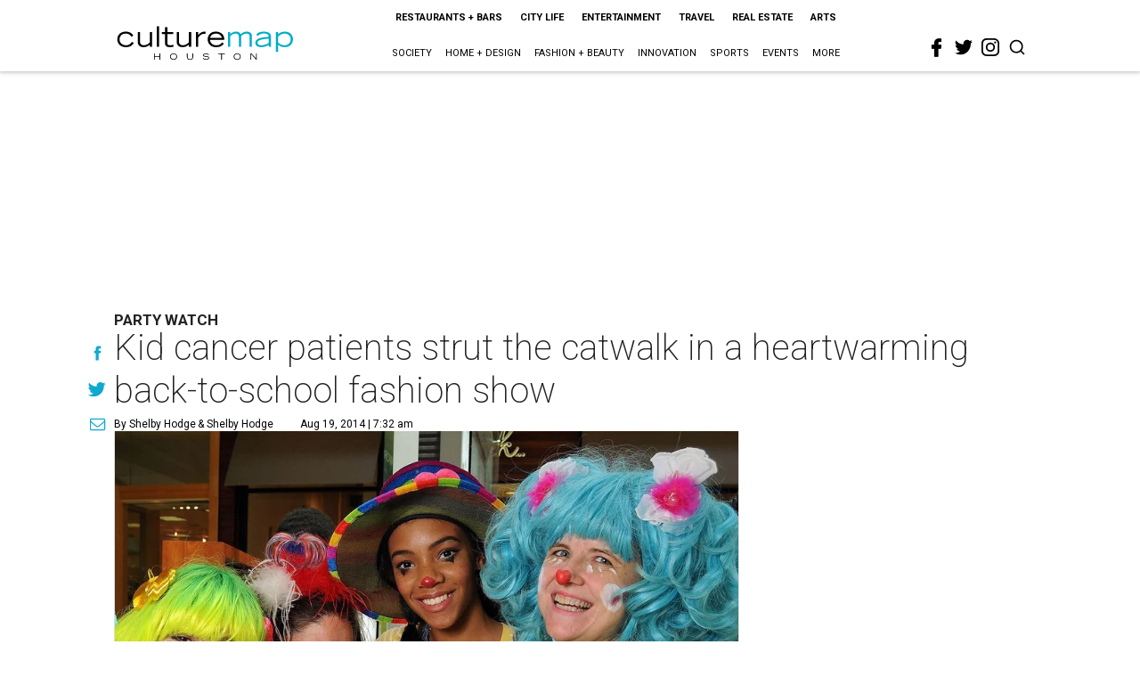

--- FILE ---
content_type: text/html; charset=utf-8
request_url: https://www.google.com/recaptcha/api2/aframe
body_size: 265
content:
<!DOCTYPE HTML><html><head><meta http-equiv="content-type" content="text/html; charset=UTF-8"></head><body><script nonce="9snc-RDs2z15S-hw0JvaVA">/** Anti-fraud and anti-abuse applications only. See google.com/recaptcha */ try{var clients={'sodar':'https://pagead2.googlesyndication.com/pagead/sodar?'};window.addEventListener("message",function(a){try{if(a.source===window.parent){var b=JSON.parse(a.data);var c=clients[b['id']];if(c){var d=document.createElement('img');d.src=c+b['params']+'&rc='+(localStorage.getItem("rc::a")?sessionStorage.getItem("rc::b"):"");window.document.body.appendChild(d);sessionStorage.setItem("rc::e",parseInt(sessionStorage.getItem("rc::e")||0)+1);localStorage.setItem("rc::h",'1768702652944');}}}catch(b){}});window.parent.postMessage("_grecaptcha_ready", "*");}catch(b){}</script></body></html>